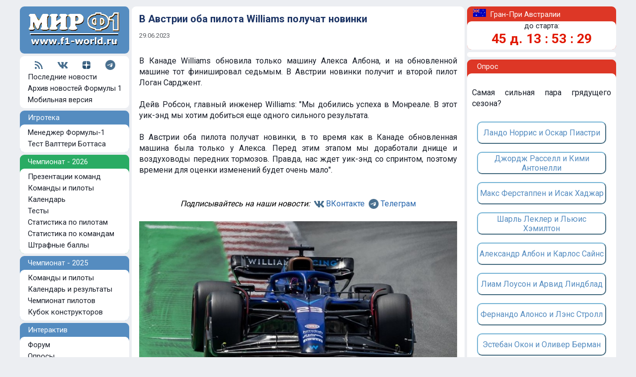

--- FILE ---
content_type: text/html; charset=CP1251
request_url: https://www.f1-world.ru/news/news.php3?idnews=2306291735
body_size: 34226
content:
<html>
<head>
<title>В Австрии оба пилота Williams получат новинки | Формула-1</title><link rel=STYLESHEET HREF="/styles2008b.css" TYPE="text/css">
<link rel=STYLESHEET HREF='/styles20d.css?v=4' TYPE='text/css'><link rel="SHORTCUT ICON" HREF="/favicon.ico">
<link rel="alternate" type="application/rss+xml" title="Мир Формулы-1: свежие новости чемпионата" href="https://www.f1-world.ru/news/rssexp6.xml">
<link href="https://fonts.googleapis.com/css?family=Roboto:400,700&amp;subset=cyrillic" rel="stylesheet">
	
<meta http-equiv="Content-Type" content="text/html; charset=windows-1251">
<meta name="Description" content="В Канаде Williams обновила только машину Алекса Албона, и на обновленной машине тот финишировал седьмым. В Австрии новинки получит и второй пилот Логан Сарджент."><meta name="keywords" content="Формула 1,новости,Спорт,автоспорт,Формула,Формула-1,Formula One,автогонки,Сайнс,Хэмилтон,Шумахер,Ферстаппен,Леклер,Пиастри,Магнуссен,Алонсо,Расселл,Норрис,Боттас,Перес,Сенна,Прост,Лауда,Фанхио,Пике,Стюарт,Williams,Ferrari,Renault,Honda,Mercedes,McLaren,F1,Grand,Prix,Motor,Sport,Auto,Racing,Races,Teams,Drivers,Race,Reports,Drivers,Results,Circuits,Трассы,Статистика,Круг,Квалификация,Гонка">
<meta http-equiv="X-UA-Compatible" content="IE=8" >

</head>



<body class="mainbody">

<div id="container20">


<!--noindex-->
<div class='top_ad20'>
<!-- Yandex.RTB -->
<script>window.yaContextCb=window.yaContextCb||[]</script>
<script src="https://yandex.ru/ads/system/context.js" async></script>

<!-- Yandex.RTB R-A-62597-27 -->
<div id="yandex_rtb_R-A-62597-27"></div>
<script>window.yaContextCb.push(()=>{
  Ya.Context.AdvManager.render({
    renderTo: 'yandex_rtb_R-A-62597-27',
    blockId: 'R-A-62597-27'
  })
})</script>

</div>
<!--/noindex-->

<div class='sp'></div>










<table cellSpacing=0 cellPadding=0  width="100%" align=center border=0>
<tr>
<!-- левая колонка -->
<td width="225" valign="top">

<div class="logo">
<a href="https://www.f1-world.ru/"><img src="/images/logo2008m.gif" width="210" height="80" border="0" alt="Формула-1"></a>
</div>
<div class="sp">
<!--noindex-->
<!-- Rating@Mail.ru counter -->
<script type="text/javascript">
var _tmr = window._tmr || (window._tmr = []);
_tmr.push({id: "420686", type: "pageView", start: (new Date()).getTime()});
(function (d, w, id) {
  if (d.getElementById(id)) return;
  var ts = d.createElement("script"); ts.type = "text/javascript"; ts.async = true; ts.id = id;
  ts.src = (d.location.protocol == "https:" ? "https:" : "http:") + "//top-fwz1.mail.ru/js/code.js";
  var f = function () {var s = d.getElementsByTagName("script")[0]; s.parentNode.insertBefore(ts, s);};
  if (w.opera == "[object Opera]") { d.addEventListener("DOMContentLoaded", f, false); } else { f(); }
})(document, window, "topmailru-code");
</script><noscript><div>
<img src="//top-fwz1.mail.ru/counter?id=420686;js=na" style="border:0;position:absolute;left:-9999px;" alt="" />
</div></noscript>
<!-- //Rating@Mail.ru counter -->
<!--/noindex-->
</div>


<div class="razdel">
<table align="center">
<tr>
<td><a href='https://www.f1-world.ru/news/rssexp6.xml' target='_blank' title='RSS'><img src='/images/lg_rss.png'></a></td>
<td><img src='/images/lg_space.gif'></td>
<td><a href='https://vk.com/mirf1'><img src='/images/lg_vk.png' target='_blank' title='Вконтакте'></a></td>
<td><img src='/images/lg_space.gif'></td>
<!--<td><a href='https://twitter.com/mirf1_ru'><img src='/images/lg_twitter.png' target='_blank' title='Твиттер'></a></td>-->
<td><a href='https://zen.yandex.ru/f1-world.ru'><img src='/images/lg_dzen.png' target='_blank' title='Яндекс Дзен'></a></td>
<td><img src='/images/lg_space.gif'></td>
<td><a href='https://t.me/F1worldRu'><img src='/images/lg_telegram.png' target='_blank' title='Телеграм'></a></td>
</tr>
</table>
<div class="leftmenu"><img src='/images/arrow22.gif'>
<a class="leftmenu" href="https://www.f1-world.ru/">Последние новости</a>
</div>
<div class="leftmenu"><img src='/images/arrow22.gif'>
<a class="leftmenu" href="https://www.f1-world.ru/news/novosti.php">Архив новостей Формулы 1</a>
</div>
<div class="leftmenu"><img src='/images/arrow22.gif'>
<a class="leftmenu" href="https://www.f1-world.ru/mobile.php">Мобильная версия</a>
</div>
</div>

<div class="sp">
<!--noindex-->
<!-- Top100 (Kraken) Counter -->
<script>
    (function (w, d, c) {
    (w[c] = w[c] || []).push(function() {
        var options = {
            project: 277182
        };
        try {
            w.top100Counter = new top100(options);
        } catch(e) { }
    });
    var n = d.getElementsByTagName("script")[0],
    s = d.createElement("script"),
    f = function () { n.parentNode.insertBefore(s, n); };
    s.type = "text/javascript";
    s.async = true;
    s.src =
    (d.location.protocol == "https:" ? "https:" : "http:") +
    "//st.top100.ru/top100/top100.js";

    if (w.opera == "[object Opera]") {
    d.addEventListener("DOMContentLoaded", f, false);
} else { f(); }
})(window, document, "_top100q");
</script>
<noscript>
  <img src="//counter.rambler.ru/top100.cnt?pid=277182" alt="Топ-100" />
</noscript>
<!-- END Top100 (Kraken) Counter -->
<!--/noindex-->
</div>


<div class="headmenu">
&nbsp;&nbsp;&nbsp;&nbsp;Игротека
<div class="sp">
</div>
<div class="razdel">
<a class="leftmenu" href="https://www.f1-world.ru/game15/f1zs.php3"><div class="leftmenu"><img src='/images/arrow22.gif'>
Менеджер Формулы-1
</div></a>
<a class="leftmenu" href="https://www.f1-world.ru/bottas/"><div class="leftmenu"><img src='/images/arrow22.gif'>
Тест Валттери Боттаса
</div></a>
</div>
</div>

<div class="sp">
</div>
<div class="headmenugreen">
&nbsp;&nbsp;&nbsp;&nbsp;Чемпионат - 2026
<div class="sp">
</div>
<div class="razdel">
<a class="leftmenu" href="https://www.f1-world.ru/2026/prezentacii.php"><div class="leftmenu"><img src='/images/arrow22.gif'>
Презентации команд
</div></a>
<a class="leftmenu" href="https://www.f1-world.ru/2026/komandy.php"><div class="leftmenu"><img src='/images/arrow22.gif'>
Команды и пилоты
</div></a>
<a class="leftmenu" href="https://www.f1-world.ru/2026/kalendar.php"><div class="leftmenu"><img src='/images/arrow22.gif'>
Календарь
</div></a>
<a class="leftmenu" href="https://www.f1-world.ru/2026/testy.php"><div class="leftmenu"><img src='/images/arrow22.gif'>
Тесты
</div></a>
<a class="leftmenu" href="https://www.f1-world.ru/2026/stats.php"><div class="leftmenu"><img src='/images/arrow22.gif'>
Статистика по пилотам
</div></a>
<a class="leftmenu" href="https://www.f1-world.ru/2026/stats2.php"><div class="leftmenu"><img src='/images/arrow22.gif'>
Статистика по командам
</div></a>
<a class="leftmenu" href="https://www.f1-world.ru/2026/penalty.php"><div class="leftmenu"><img src='/images/arrow22.gif'>
Штрафные баллы
</div></a>
</div>
</div>

<div class="sp">
</div>
<div class="headmenu">
&nbsp;&nbsp;&nbsp;&nbsp;Чемпионат - 2025
<div class="sp">
</div>
<div class="razdel">
<a class="leftmenu" href="https://www.f1-world.ru/2025/komandy.php"><div class="leftmenu"><img src='/images/arrow22.gif'>
Команды и пилоты
</div></a>
<a class="leftmenu" href="https://www.f1-world.ru/2025/kalendar.php"><div class="leftmenu"><img src='/images/arrow22.gif'>
Календарь и результаты
</div></a>
<a class="leftmenu" href="https://www.f1-world.ru/2025/zachet_pilotov.php"><div class="leftmenu"><img src='/images/arrow22.gif'>
Чемпионат пилотов
</div></a>
<a class="leftmenu" href="https://www.f1-world.ru/2025/zachet_komand.php"><div class="leftmenu"><img src='/images/arrow22.gif'>
Кубок конструкторов
</div></a>
<!--
<a class="leftmenu" href="https://www.f1-world.ru/2025/dvigateli.php"><div class="leftmenu"><img src='/images/arrow22.gif'>
Элементы СУ
</div></a>
-->
</div>
</div>



<!--noindex-->

<div class="sp">
</div>
<div class="headmenu">
&nbsp;&nbsp;&nbsp;&nbsp;Интерактив
<div class="sp">
</div>
<div class="razdel">
<a class="leftmenu" href="https://www.f1-world.ru/forum/forum.php3"><div class="leftmenu"><img src='/images/arrow22.gif'>
Форум
</div></a>
<a class="leftmenu" href="https://www.f1-world.ru/votes/opros.php"><div class="leftmenu"><img src='/images/arrow22.gif'>
Опросы
</div></a>
</div>
</div>

<div class="sp">
</div>
<div class="headmenu">
&nbsp;&nbsp;&nbsp;&nbsp;Мультимедиа
<div class="sp">
</div>
<div class="razdel">
<a class="leftmenu" href="https://www.f1-world.ru/img/images.php"><div class="leftmenu"><img src='/images/arrow22.gif'>
Фотогалерея
</div></a>
<a class="leftmenu" href="https://www.f1-world.ru/news/videoarchive.php"><div class="leftmenu"><img src='/images/arrow22.gif'>
Видео
</div></a>
<a class="leftmenu" href="https://www.f1-world.ru/walls/oboi.php"><div class="leftmenu"><img src='/images/arrow22.gif'>
Обои-календари
</div></a>
</div>
</div>

<!--/noindex-->

<div class="sp">
</div>
<div class="headmenu">
&nbsp;&nbsp;&nbsp;&nbsp;Статистика
<div class="sp">
</div>
<div class="razdel">
<a class="leftmenu" href="https://www.f1-world.ru/drivers/piloty.php"><div class="leftmenu"><img src='/images/arrow22.gif'>
Пилоты Формулы-1
</div></a>
<a class="leftmenu" href="https://www.f1-world.ru/teams/komandy.php"><div class="leftmenu"><img src='/images/arrow22.gif'>
Команды Формулы-1
</div></a>
<a class="leftmenu" href="https://www.f1-world.ru/drivers/champions.php"><div class="leftmenu"><img src='/images/arrow22.gif'>
Все чемпионы Формулы 1
</div></a>
<a class="leftmenu" href="https://www.f1-world.ru/teams/cups.php3"><div class="leftmenu"><img src='/images/arrow22.gif'>
Все кубки Формулы 1
</div></a>
<a class="leftmenu" href="https://www.f1-world.ru/stat/"><div class="leftmenu"><img src='/images/arrow22.gif'>
Рекорды Формулы-1
</div></a>
<a class="leftmenu" href="https://www.f1-world.ru/drivers/drvsel.php3"><div class="leftmenu"><img src='/images/arrow22.gif'>
Сравнить пилотов
</div></a>
</div>
</div>

<!--noindex-->

<div class="sp">
</div>
<div class="headmenu">
&nbsp;&nbsp;&nbsp;&nbsp;Контакты
<div class="sp">
</div>
<div class="razdel">
<a class="leftmenu" rel='nofollow' href="https://www.f1-world.ru/promo/rek.php3"><div class="leftmenu"><img src='/images/arrow22.gif'>
Реклама на сайте
</div></a>
<a class="leftmenu" rel='nofollow' href="mailto:admin@f1-world.ru"><div class="leftmenu"><img src='/images/arrow22.gif'>
Почта
</div></a>
<a class="leftmenu" rel='nofollow' href="https://mirf1.ru/"><div class="leftmenu"><img src='/images/arrow22.gif'>
Модели Формулы-1
</div></a>
</div>
</div>

<div class="sp">
</div>

<table cellSpacing=3 cellPadding=0  width="100%" align=center border=0>



<tr>
<td valign="middle" colspan="2" align="center">


<br>
<br>

<FORM TARGET=_top ACTION=https://subscribe.ru/member/quick METHOD=GET> 
<INPUT TYPE=hidden NAME=action VALUE=quick> 
<TABLE class="f1cup" BORDER=1 CELLSPACING=0 CELLPADDING=2 align="center" width="100%"> 
<TR><TD BGCOLOR=#dfe7f0 ALIGN=CENTER COLSPAN=2> 
<FONT SIZE=-1>Наши новости по E-Mail</FONT> 
</TD></TR>
<TR><TD BGCOLOR=#FFFFFF ALIGN=CENTER VALIGN=center COLSPAN=2> 
<FONT SIZE=-1> 
<INPUT TYPE=hidden NAME=grp VALUE="sport.auto.f1world"> 
<INPUT TYPE=text NAME=email SIZE=22 MAXLENGTH=100 VALUE="ваш e-mail" style="font-size: 9pt"> <br>
<INPUT TYPE=submit VALUE="Подписаться!" style="font-size: 9pt"> 
</FONT></TD></TR> 
</TABLE></FORM> 

<br>

 

</td>
</tr>





<!--/noindex-->



</table>
 


 <br><br><br>


</td>

<!-- end левая колонка -->



<td valign="top" >
<div class="midpart">





<table cellSpacing=3 cellPadding=0  width="95%" align=center border=0 >




<tr><td height="7"></td></tr>

<tr>
<td>
<h1>В Австрии оба пилота Williams получат новинки</h1>
<div class="text_news_date">29.06.2023</div>
</td>
</tr>

<tr><td height="25"></td></tr>

<tr><td>
<div class="text_news">

В Канаде Williams обновила только машину Алекса Албона, и на обновленной машине тот финишировал седьмым. В Австрии новинки получит и второй пилот Логан Сарджент.<br />
<br />
Дейв Робсон, главный инженер Williams: "Мы добились успеха в Монреале. В этот уик-энд мы хотим добиться еще одного сильного результата.<br />
<br />
В Австрии оба пилота получат новинки, в то время как в Канаде обновленная машина была только у Алекса. Перед этим этапом мы доработали днище и воздуховоды передних тормозов. Правда, нас ждет уик-энд со спринтом, поэтому времени для оценки изменений будет очень мало".<br />
<br><br>
<!-- -->
<table align="center">
<tr>
<td valign="center">
<i>Подписывайтесь на наши новости:&nbsp;</i>
</td>
<td valign="center"><a href='https://vk.com/mirf1'><img src='/images/lg_vk.png' target='_blank' title='Вконтакте'></a></td>
<td valign="center"><a href='https://vk.com/mirf1'>ВКонтакте</a>&nbsp;</td>

<!--
<td valign="center"><a href='https://zen.yandex.ru/f1-world.ru'><img src='/images/lg_dzen.png' target='_blank' title='Яндекс Дзен'></a></td>
<td valign="center"><a href='https://zen.yandex.ru/f1-world.ru'>Яндекс.Дзен</a>&nbsp;</td>
-->

<td valign="center"><a href='https://t.me/F1worldRu'><img src='/images/lg_telegram.png' target='_blank' title='Телеграм'></a></td>
<td valign="center"><a href='https://t.me/F1worldRu'>Телеграм</a></td>
</tr>
</table>
<!-- -->
<br><img src='https://sun9-43.userapi.com/4iiq93SMOG5QbPyYV_4gPia-_n2kIJASBD4JOw/SDJWEnrSCQ8.jpg' width='640' height='416' title='В Австрии оба пилота Williams получат новинки'><br><br>
</div><div class='newsb'>
<i>Темы:</i> <a href='https://www.f1-world.ru/news/tag.php?tag=Williams'>Williams</a></div>
</td></tr>

<tr>
<td>
<br>

<!--noindex-->
<table width="100%" border=0 bgcolor="#e6effa" class="news8">
<tr>
<td align="left">
<script src="https://yastatic.net/es5-shims/0.0.2/es5-shims.min.js"></script>
<script src="https://yastatic.net/share2/share.js"></script>
<div class="ya-share2" data-image="https://sun9-43.userapi.com/4iiq93SMOG5QbPyYV_4gPia-_n2kIJASBD4JOw/SDJWEnrSCQ8.jpg" data-services="vkontakte,facebook,odnoklassniki,twitter,lj,viber,whatsapp,skype,telegram,collections"></div>
</td>
<td align="right">
<script type='text/javascript' src='//vk.com/js/api/openapi.js?98'></script><script type='text/javascript'>VK.init({apiId: 3831785, onlyWidgets: true});</script>
<div id="vk_like"></div>
<script type="text/javascript">
VK.Widgets.Like("vk_like", {type: "button"});
</script>
</script>
</td>
</tr>
</table>
<!--/noindex-->





</td>
</tr>


<tr>
<td align="center">
<br>

<!--noindex-->








<table width="640">
<tr>
<td>
<div class="ads">
<!-- Yandex.RTB R-A-62597-11 -->
<div id="yandex_rtb_R-A-62597-11"></div>
<script type="text/javascript">
    (function(w, d, n, s, t) {
        w[n] = w[n] || [];
        w[n].push(function() {
            Ya.Context.AdvManager.render({
                blockId: "R-A-62597-11",
                renderTo: "yandex_rtb_R-A-62597-11",
                async: true
            });
        });
        t = d.getElementsByTagName("script")[0];
        s = d.createElement("script");
        s.type = "text/javascript";
        s.src = "//an.yandex.ru/system/context.js";
        s.async = true;
        t.parentNode.insertBefore(s, t);
    })(this, this.document, "yandexContextAsyncCallbacks");
</script>

</div>
</td>
</tr>
</table>


<!--/noindex-->

 

<br>
<hr noshade color="#B90B00" size="1">
<br>

<div class='text_newslist_date'>21 января</div><div class='sp'></div><a class='text_newslist' href='https://www.f1-world.ru/news/news.php3?idnews=2601211700'><div class='text_newslist'><img src='/images/arrow21.gif'><b>Видео:</b> Первые тесты Alpine A526</div></a><a class='text_newslist' href='https://www.f1-world.ru/news/news.php3?idnews=2601211640'><div class='text_newslist'><img src='/images/arrow21.gif'>Alpine проводит обкатку новой машины в Сильверстоуне</div></a><a class='text_newslist' href='https://www.f1-world.ru/news/news.php3?idnews=2601211445'><div class='text_newslist'><img src='/images/arrow21.gif'>Глава Audi: Наша главная цель - бороться за титул в 2030 году</div></a><a class='text_newslist' href='https://www.f1-world.ru/news/news.php3?idnews=2601211430'><div class='text_newslist'><img src='/images/arrow21.gif'>Стало известно расписание работы пилотов Ferrari на первых тестах</div></a><a class='text_newslist' href='https://www.f1-world.ru/news/news.php3?idnews=2601211250'><div class='text_newslist'><img src='/images/arrow21.gif'>На первых тестах Audi проехала только 50 километров</div></a><a class='text_newslist' href='https://www.f1-world.ru/news/news.php3?idnews=2601211225'><div class='text_newslist'><img src='/images/arrow21.gif'>Съемочный день Racing Bulls в Имоле под вопросом</div></a><a class='text_newslist' href='https://www.f1-world.ru/news/news.php3?idnews=2601211210'><div class='text_newslist'><img src='/images/arrow21.gif'>Рекорды Формулы-1: количество очков в одном сезоне, команды</div></a><a class='text_newslist' href='https://www.f1-world.ru/news/news.php3?idnews=2601211155'><div class='text_newslist'><img src='/images/arrow21.gif'>Номеромания: 21 - Маркус Винкельхок, 2007 год</div></a><a class='text_newslist' href='https://www.f1-world.ru/news/news.php3?idnews=2601211140'><div class='text_newslist'><img src='/images/arrow21.gif'><b>Видео:</b> Нюрбургринг глазами пилота (1967 год)</div></a><a class='text_newslist' href='http://www.f1-world.ru/drivers/drvinfo.php3?id=1200601023'><div class='text_newslist'><img src='/images/arrow21.gif'>51 год Юдзи Иде, экс-пилоту Super Aguri</div></a><a class='text_newslist' href='https://www.f1-world.ru/drivers/drvinfo.php3?id=1196203004'><div class='text_newslist'><img src='/images/arrow21.gif'>96 лет со дня рождения Джона Кэмпбелл-Джонса, экс-пилота Lola и Lotus</div></a><a class='text_newslist' href='https://www.f1-world.ru/drivers/drvinfo.php3?id=1195804044'><div class='text_newslist'><img src='/images/arrow21.gif'>103 года со дня рождения Джада Ларсона, экс-пилота Watson и Kurtis Kraft</div></a><br><br><div class='text_newslist_date'>20 января</div><div class='sp'></div><a class='text_newslist' href='https://www.f1-world.ru/news/news.php3?idnews=2601202150'><div class='text_newslist'><img src='/images/arrow21.gif'><b>Видео:</b> Презентация шоу-кара Audi в боевой раскраске 2026 года</div></a><a class='text_newslist' href='https://www.f1-world.ru/news/news.php3?idnews=2601202120'><div class='text_newslist'><img src='/images/arrow21.gif'>Audi показала боевую раскраску 2026 года</div></a><a class='text_newslist' href='https://www.f1-world.ru/news/news.php3?idnews=2601201850'><div class='text_newslist'><img src='/images/arrow21.gif'>Нико Хюлкенберг будет получать бонусы за очки</div></a><a class='text_newslist' href='https://www.f1-world.ru/news/news.php3?idnews=2601201840'><div class='text_newslist'><img src='/images/arrow21.gif'>В Mercedes сменится главный конструктор</div></a><a class='text_newslist' href='https://www.f1-world.ru/news/news.php3?idnews=2601201455'><div class='text_newslist'><img src='/images/arrow21.gif'>Racing Bulls проводит обкатку новой машины в Имоле</div></a><a class='text_newslist' href='https://www.f1-world.ru/news/news.php3?idnews=2601201240'><div class='text_newslist'><img src='/images/arrow21.gif'>Льюис Хэмилтон проведет тесты без гоночного инженера</div></a><a class='text_newslist' href='https://www.f1-world.ru/news/news.php3?idnews=2601201205'><div class='text_newslist'><img src='/images/arrow21.gif'>Сегодня Audi представит раскраску машины</div></a><a class='text_newslist' href='https://www.f1-world.ru/news/news.php3?idnews=2601201140'><div class='text_newslist'><img src='/images/arrow21.gif'>Honda представила силовую установку 2026 года</div></a><a class='text_newslist' href='https://www.f1-world.ru/news/news.php3?idnews=2601201050'><div class='text_newslist'><img src='/images/arrow21.gif'>Рекорды Формулы-1: количество подиумов в одном сезоне, команды</div></a><a class='text_newslist' href='https://www.f1-world.ru/news/news.php3?idnews=2601201040'><div class='text_newslist'><img src='/images/arrow21.gif'>Номеромания: 20 - Кевин Магнуссен, 2014 год</div></a><a class='text_newslist' href='https://www.f1-world.ru/news/news.php3?idnews=2601201020'><div class='text_newslist'><img src='/images/arrow21.gif'><b>Видео:</b> Фильм "Гран-При" (1966 год)</div></a><a class='text_newslist' href='https://www.f1-world.ru/drivers/drvinfo.php3?id=1202424061'><div class='text_newslist'><img src='/images/arrow21.gif'>23 года Джеку Дуэну, экс-пилоту Alpine</div></a><a class='text_newslist' href='http://www.f1-world.ru/drivers/drvinfo.php3?id=1201601030'><div class='text_newslist'><img src='/images/arrow21.gif'>35 лет Джолиону Палмеру, экс-пилоту Renault</div></a><a class='text_newslist' href='http://www.f1-world.ru/drivers/drvinfo.php3?id=1199708017'><div class='text_newslist'><img src='/images/arrow21.gif'>51 год Норберто Фонтане, экс-пилоту Sauber</div></a><a class='text_newslist' href='https://www.f1-world.ru/drivers/drvinfo.php3?id=1196508052'><div class='text_newslist'><img src='/images/arrow21.gif'>92 года Джорджо Басси, экс-пилоту BRM</div></a><br><br><div class='text_newslist_date'>19 января</div><div class='sp'></div><a class='text_newslist' href='https://www.f1-world.ru/news/news.php3?idnews=2601192355'><div class='text_newslist'><img src='/images/arrow21.gif'>В Aston Martin работают по 60 часов в неделю</div></a><a class='text_newslist' href='https://www.f1-world.ru/news/news.php3?idnews=2601192345'><div class='text_newslist'><img src='/images/arrow21.gif'>Эстебан Окон: Cтоит забыть все, чему мы учились, начиная с картинга</div></a><a class='text_newslist' href='https://www.f1-world.ru/news/news.php3?idnews=2601191810'><div class='text_newslist'><img src='/images/arrow21.gif'>Ferrari показала комбинезоны пилотов</div></a>
<br><br>

<!--noindex-->

<!-- mirf1 -->
<table class="f1cup" width="600" align="center">
<tr bgcolor="#518fbf">
<td colspan="4"><div class="head18" align='center'>Атрибутика Формулы-1</div></td>
</tr>
<tr>
<!-- 1 -->
<td valign="middle" width="150"><div class='news8'><div align="center">
<a target='_blank'  href='https://mirf1.ru/prview.php?lnk=71&idp=4686'><img vspace='5' src='https://mirf1.ru/items/4686.jpg' border='0' width='100' height='62'  style = 'border-color: #4F70BF'></a>
<br>
<a target='_blank' href='https://mirf1.ru/prview.php?lnk=71&idp=4686'>Ferrari SF-25, Хэмилтон, 2025<br><b>9000</b> руб.</a></div></div></td>
<!-- 2 -->
<td valign="middle" width="150"><div class='news8'><div align="center">
<a target='_blank'  href='https://mirf1.ru/prview.php?lnk=71&idp=4682'><img vspace='5' src='https://mirf1.ru/items/4682.jpg' border='0' width='100' height='68'  style = 'border-color: #4F70BF'></a>
<br>
<a target='_blank' href='https://mirf1.ru/prview.php?lnk=71&idp=4682'>McLaren Mercedes MCL38, Норрис, Абу-Даби-2024<br><b>12900</b> руб.</a></div></div></td>
<!-- 3 -->
<td valign="middle" width="150"><div class='news8'><div align="center">
<a target='_blank'  href='https://mirf1.ru/prview.php?lnk=71&idp=4564'><img vspace='5' src='https://mirf1.ru/items/4564.jpg' border='0' width='100' height='82'  style = 'border-color: #4F70BF'></a>
<br>
<a target='_blank' href='https://mirf1.ru/prview.php?lnk=71&idp=4564'>Бейсболка McLaren Piastri реплика<br><b>1300</b> руб.</a></div></div></td>
<!-- 4 -->
<td valign="middle" width="150"><div class='news8'><div align="center">
<a target='_blank'  href='https://mirf1.ru/prview.php?lnk=71&idp=4532'><img vspace='5' src='https://mirf1.ru/items/4532.jpg' border='0' width='100' height='55'  style = 'border-color: #4F70BF'></a>
<br>
<a target='_blank' href='https://mirf1.ru/prview.php?lnk=71&idp=4532'>McLaren MCL38, Норрис, Майами-2024, без пилота<br><b>1700</b> руб.</a></div></div></td>
</tr>
</table>
<!-- mirf1 -->
<br>

<div align="center">
<script type="text/javascript" src="//vk.com/js/api/openapi.js?98"></script>

<!-- VK Widget -->
<div id="vk_groups"></div>
<script type="text/javascript">
VK.Widgets.Group("vk_groups", {mode: 0, width: "600", height: "170", color1: 'FFFFFF', color2: '2B587A', color3: 'aa2222'}, 56868086);
</script>

</div>

<!--/noindex-->


</td>
</tr>


</table>




</div>
</td>

<!-- правая колонка -->

<td width="305" valign="top" align="right">


<div class="headmenuredr">
&nbsp;&nbsp;&nbsp;<img src='https://www.f1-world.ru/flags/aus.gif' width="26" height="16">&nbsp;&nbsp;Гран-При Австралии<div class="sp">
</div>
<div class="razdelr">


<!-- TIME -->

<div class='head2'>
<div align="center">
до старта:
</div>
</div>
<div class=timer>
<div align="center">
<b>
<script language="JavaScript">
TargetDate = "3/8/2026 4:00 AM GMT";
BackColor = "none";
ForeColor = "#E11801";
CountActive = true;
CountStepper = -1;
LeadingZero = true;
DisplayFormat = "%%D%% д. %%H%% : %%M%% : %%S%%";
FinishMessage = "0 д. 0 : 00 : 00";

</script> 
<script language="JavaScript" src="/countdown.js"></script>
</b>
<!--/font-->
<br/>
</div>
</div>



<div class="sp">
</div>





<!-- ГП

<table class='text_main' cellSpacing=3 cellPadding=0  width='80%' align=center border=0>

<tr>
<td> </td>
<td align="left" colspan="2"><div class='head2'>
<b>
6 марта</b></div></td>
</tr>
<tr><td align="center"><img src="/images/nol.gif" width="12" height="12"></td>
<td align="center"><div class='head2'>
02:30</div>
</td><td><div class='head2'>
<a href="https://www.f1-world.ru/2025/res.php?id=26011">практика 1</a>
</div></td>
</tr>
<tr><td align="center"><img src="/images/nol.gif" width="12" height="12"></td><td align="center"><div class='head2'>
06:00</div></td><td><div class='head2'>
<a href="https://www.f1-world.ru/2025/res.php?id=26012">практика 2</a>
</div></td></tr>

<tr>
<td> </td>
<td align="left" colspan="2"><div class='head2'>
<b>
7 марта</b></div></td>
</tr>
<tr><td align="center"><img src="/images/nol.gif" width="12" height="12"></td><td align="center"><div class='head2'>
03:30</div></td><td><div class='head2'>
<a href="https://www.f1-world.ru/2025/res.php?id=26013">практика 3</a>
</div></td></tr>
<tr><td align="center"><img src="/images/nol.gif" width="12" height="12"></td><td align="center"><div class='head2'>
07:00</div></td><td><div class='head2'>
<a href="https://www.f1-world.ru/live/liveresq.php">квалификация  &nbsp;<font color="#FF0000">Live</font></a>

</div></td></tr>
<tr><td align="center"><img src="/images/nol.gif" width="12" height="12"></td>
<td> </td>
<td><div class='head2'><a href="https://www.f1-world.ru/2025/grid.php?id=26017">стартовая решетка</a></div></td></tr>

<tr>
<td> </td>
<td align="left" colspan="2"><div class='head2'>
<b>
8 марта</b></div></td>
</tr>
<tr><td align="center"><img src="/images/nol.gif" width="12" height="12"></td><td align="center"><div class='head2'>
07:00</div></td><td><div class='head2'>
<a href="https://www.f1-world.ru/live/liveresr.php">гонка  &nbsp;<font color="#FF0000">Live</font></a>
</div></td></tr>
<tr>
<td align="center"><img src="/images/nol.gif" width="12" height="12"></td>
<td> </td>
<td><div class='head2'><a href="https://www.f1-world.ru/2025/res.php?id=26019">лучшие круги</a></div></td></tr>

<tr>
<td colspan="3">
<div class='head2'><div align="center">
[ <a href="/tracks/aus-t.php">схема трассы</a> | <a href="/tracks/aus-v.php">победители</a> ]</div></div>
</td>
</tr>


</table>


ГП --> 


</div>
</div>


<div class="sp">
</div>

<div class="razdelr">
<div class="sp">
</div>
<!--noindex-->
<!-- Yandex.RTB R-A-62597-15 -->
<div id="yandex_rtb_R-A-62597-15"></div>
<script type="text/javascript">
    (function(w, d, n, s, t) {
        w[n] = w[n] || [];
        w[n].push(function() {
            Ya.Context.AdvManager.render({
                blockId: "R-A-62597-15",
                renderTo: "yandex_rtb_R-A-62597-15",
                async: true
            });
        });
        t = d.getElementsByTagName("script")[0];
        s = d.createElement("script");
        s.type = "text/javascript";
        s.src = "//an.yandex.ru/system/context.js";
        s.async = true;
        t.parentNode.insertBefore(s, t);
    })(this, this.document, "yandexContextAsyncCallbacks");
</script>
<!--/noindex-->


<div class="sp">
</div>
</div>

<div class="sp">
</div>

<!-- опрос -->
<div class="headmenuredr">
&nbsp;&nbsp;&nbsp;&nbsp;&nbsp;Опрос
<div class="sp">
</div>
<div class="razdelr">
<br>
<div class='sp_round10'><div class='text_main'>Самая сильная пара грядущего сезона?<br><br><table align='center'><tr><td><form action='/votes/golos.php' method='post'><input type='Hidden' name='ngolos' value='1'><input type='Hidden' name='nopros' value='228'><button type='submit' class='tovoteside'>Ландо Норрис и Оскар Пиастри</button></form><form action='/votes/golos.php' method='post'><input type='Hidden' name='ngolos' value='2'><input type='Hidden' name='nopros' value='228'><button type='submit' class='tovoteside'>Джордж Расселл и Кими Антонелли</button></form><form action='/votes/golos.php' method='post'><input type='Hidden' name='ngolos' value='3'><input type='Hidden' name='nopros' value='228'><button type='submit' class='tovoteside'>Макс Ферстаппен и Исак Хаджар</button></form><form action='/votes/golos.php' method='post'><input type='Hidden' name='ngolos' value='4'><input type='Hidden' name='nopros' value='228'><button type='submit' class='tovoteside'>Шарль Леклер и Льюис Хэмилтон</button></form><form action='/votes/golos.php' method='post'><input type='Hidden' name='ngolos' value='5'><input type='Hidden' name='nopros' value='228'><button type='submit' class='tovoteside'>Александр Албон и Карлос Сайнс</button></form><form action='/votes/golos.php' method='post'><input type='Hidden' name='ngolos' value='6'><input type='Hidden' name='nopros' value='228'><button type='submit' class='tovoteside'>Лиам Лоусон и Арвид Линдблад</button></form><form action='/votes/golos.php' method='post'><input type='Hidden' name='ngolos' value='7'><input type='Hidden' name='nopros' value='228'><button type='submit' class='tovoteside'>Фернандо Алонсо и Лэнс Стролл</button></form><form action='/votes/golos.php' method='post'><input type='Hidden' name='ngolos' value='8'><input type='Hidden' name='nopros' value='228'><button type='submit' class='tovoteside'>Эстебан Окон и Оливер Берман</button></form><form action='/votes/golos.php' method='post'><input type='Hidden' name='ngolos' value='9'><input type='Hidden' name='nopros' value='228'><button type='submit' class='tovoteside'>Нико Хюлкенберг и Габриэль Бортолето</button></form><form action='/votes/golos.php' method='post'><input type='Hidden' name='ngolos' value='10'><input type='Hidden' name='nopros' value='228'><button type='submit' class='tovoteside'>Пьер Гасли и Франко Колапинто</button></form><form action='/votes/golos.php' method='post'><input type='Hidden' name='ngolos' value='11'><input type='Hidden' name='nopros' value='228'><button type='submit' class='tovoteside'>Серхио Перес и Валттери Боттас</button></form><form action='/votes/golos.php' method='post'><input type='Hidden' name='ngolos' value='12'><input type='Hidden' name='nopros' value='228'><button type='submit' class='tovoteside'>Все равно</button></form></td></tr></table><div align='center'>[ <a href='/votes/votes.php3'>результаты опроса</a> ]</div></div></div><br>
</div>
</div>
<!-- опрос -->

<div class="sp">
</div>

<div class="headmenur">
&nbsp;&nbsp;&nbsp;&nbsp;&nbsp;Атрибутика Формулы-1
<div class="sp">
</div>
<div class="razdelr">
<div class="sp">
</div>

<!-- mirf1 -->
<table width="100%">

<tr>
<td valign="top"><div class='news8'><div align="center">
<a target='_blank'  href='https://www.mirf1.ru/prview.php?lnk=11&idp=4686'><img vspace='5' src='https://mirf1.ru/items/4686.jpg' border='1' width='200' style = 'border-color: #4F70BF'></a>
<br>
<a target='_blank' href='https://www.mirf1.ru/prview.php?lnk=11&idp=4686'>Ferrari SF-25, Хэмилтон, 2025</a></div></div></td>
</tr>

<tr>
<td valign="top"><div class='news8'><div align="center">
<a target='_blank'  href='https://www.mirf1.ru/prview.php?lnk=12&idp=4654'><img vspace='5' src='https://mirf1.ru/items/4654.jpg' border='1' width='200'  style = 'border-color: #4F70BF'></a>
<br>
<a target='_blank' href='https://www.mirf1.ru/prview.php?lnk=12&idp=4654'>McLaren Mercedes MCL39, Норрис, чемпион-2025, без пилота</a></div></div></td>
</tr>
</table>
<!-- mirf1 --> 

<div class="sp">
</div>
</div>
</div>












</td>
<!-- end правая колонка -->

</tr>
</table>



<!--noindex-->
<div class='sp'>
</div>
<div class='bottom'>


<div class="text_bottom">
© 2001-2026 Информационный проект F1-World.Ru (Мир Формулы-1). Все права защищены. Регистрация СМИ ЭЛ№ФС77-43829
</div>
<div class="text_bottom2">
Все материалы, опубликованные на F1-World.Ru, являются собственностью авторов. Любое использование материалов, полное или частичное их копирование без письменного разрешения авторов является нарушением Закона об авторских правах. 
<br>
При использовании материалов с разрешения авторов, ссылка на F1-World.Ru обязательна.
<br>
E-Mail: admin@f1-world.ru
<br>
</div>

 
<!-- Rating Mail.ru logo -->
<a href="https://top.mail.ru/jump?from=420686">
<img src="https://top-fwz1.mail.ru/counter?id=420686;t=364;l=1" style="border:0;" height="18" width="88" alt="Top.Mail.Ru" /></a>
<!-- //Rating Mail.ru logo -->



<!--LiveInternet counter--><script type="text/javascript">
document.write("<a href='//www.liveinternet.ru/click' "+
"target=_blank><img src='//counter.yadro.ru/hit?t25.6;r"+
escape(document.referrer)+((typeof(screen)=="undefined")?"":
";s"+screen.width+"*"+screen.height+"*"+(screen.colorDepth?
screen.colorDepth:screen.pixelDepth))+";u"+escape(document.URL)+
";"+Math.random()+
"' alt='' title='LiveInternet: показано число посетителей за"+
" сегодня' "+
"border='0' width='88' height='15'><\/a>")
</script><!--/LiveInternet-->

<!-- Yandex.Metrika counter -->
<script type="text/javascript" >
   (function(m,e,t,r,i,k,a){m[i]=m[i]||function(){(m[i].a=m[i].a||[]).push(arguments)};
   m[i].l=1*new Date();k=e.createElement(t),a=e.getElementsByTagName(t)[0],k.async=1,k.src=r,a.parentNode.insertBefore(k,a)})
   (window, document, "script", "https://mc.yandex.ru/metrika/tag.js", "ym");

   ym(53050105, "init", {
        clickmap:true,
        trackLinks:true,
        accurateTrackBounce:true
   });
</script>
<noscript><div><img src="https://mc.yandex.ru/watch/53050105" style="position:absolute; left:-9999px;" alt="" /></div></noscript>
<!-- /Yandex.Metrika counter -->




</div>
<!--/noindex-->




</div>



</body>
</html>    


--- FILE ---
content_type: application/javascript
request_url: https://www.f1-world.ru/countdown.js
body_size: 1875
content:

function calcage(secs, num1, num2) {
  s = ((Math.floor(secs/num1))%num2).toString();
  if (LeadingZero && s.length < 2)
    s = "0" + s;
  return "<b>" + s + "</b>";
}

function CountBack(secs) {
  if (secs < 0) {
    document.getElementById("cntdwn").innerHTML = FinishMessage;
    return;
  }
  DisplayStr = DisplayFormat.replace(/%%D%%/g, calcage(secs,86400,100000));
  DisplayStr = DisplayStr.replace(/%%H%%/g, calcage(secs,3600,24));
  DisplayStr = DisplayStr.replace(/%%M%%/g, calcage(secs,60,60));
  DisplayStr = DisplayStr.replace(/%%S%%/g, calcage(secs,1,60));

  document.getElementById("cntdwn").innerHTML = DisplayStr;
  if (CountActive)
    setTimeout("CountBack(" + (secs+CountStepper) + ")", SetTimeOutPeriod);
}

function putspan(backcolor, forecolor) {
 document.write("<span id='cntdwn' style='background-color:" + backcolor + 
                "; color:" + forecolor + "'></span>");
}

if (typeof(BackColor)=="undefined")
  BackColor = "white";
if (typeof(ForeColor)=="undefined")
  ForeColor= "black";
if (typeof(TargetDate)=="undefined")
  TargetDate = "12/31/2020 5:00 AM";
if (typeof(DisplayFormat)=="undefined")
  DisplayFormat = "%%D%% дн. %%H%% : %%M%% : %%S%% ";
if (typeof(CountActive)=="undefined")
  CountActive = true;
if (typeof(FinishMessage)=="undefined")
  FinishMessage = "";
if (typeof(CountStepper)!="number")
  CountStepper = -1;
if (typeof(LeadingZero)=="undefined")
  LeadingZero = true;


CountStepper = Math.ceil(CountStepper);
if (CountStepper == 0)
  CountActive = false;
var SetTimeOutPeriod = (Math.abs(CountStepper)-1)*1000 + 990;
putspan(BackColor, ForeColor);
var dthen = new Date(TargetDate);
var dnow = new Date();
if(CountStepper>0)
  ddiff = new Date(dnow-dthen);
else
  ddiff = new Date(dthen-dnow);
gsecs = Math.floor(ddiff.valueOf()/1000);
CountBack(gsecs);
